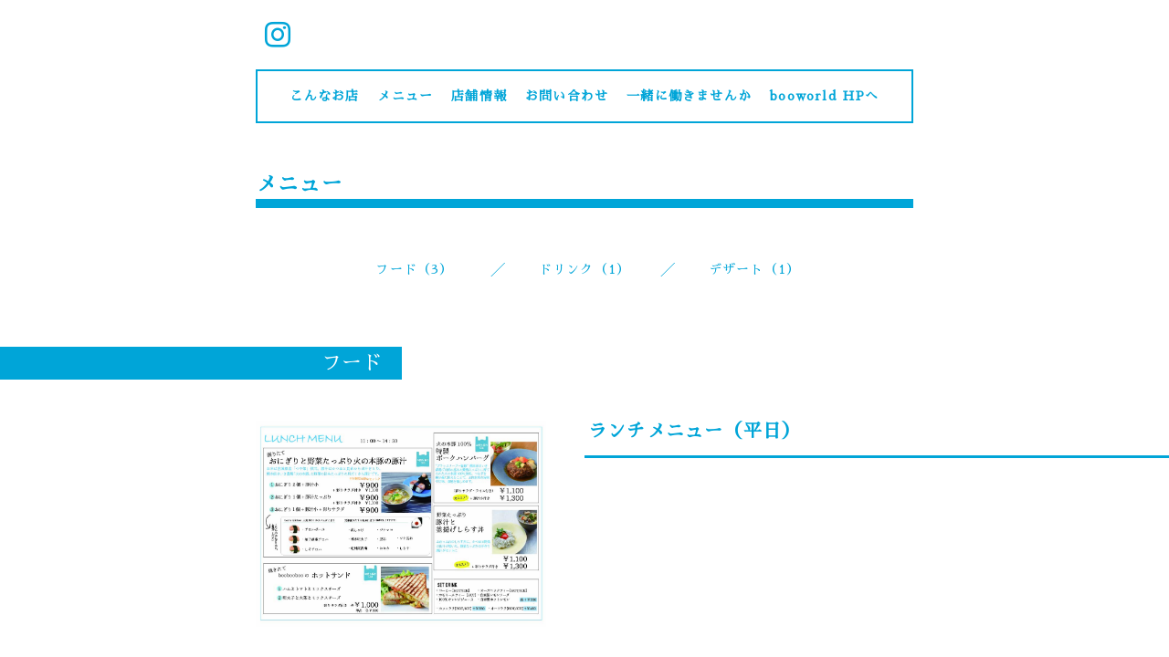

--- FILE ---
content_type: text/html; charset=utf-8
request_url: https://bbb-cafe.com/menu/c1140990
body_size: 2811
content:
<!DOCTYPE html>
<html xmlns="http://www.w3.org/1999/xhtml" xml:lang="ja" lang="ja">
<head>
  <!-- Everyday: ver.202006050000 -->
  <meta charset="utf-8">
  <title>メニュー &gt; フード - カフェ　booboobooブーブーブー　阪急梅田</title>
  <meta name="viewport" content="width=device-width,initial-scale=1.0,minimum-scale=1.0">
  <meta name="description" content="メニュー &gt; フード | Portland roasting coffee &amp; Natural wine">
  <meta name="keywords" content="">
  <meta property="og:title" content="カフェ　booboobooブーブーブー　阪急梅田">
  <meta property="og:image" content="https://cdn.goope.jp/195077/221020153852hhwf.jpg">
  <meta property="og:site_name" content="カフェ　booboobooブーブーブー　阪急梅田">
  <link rel="shortcut icon" href="//cdn.goope.jp/195077/221020153305-6350eba10f87a.ico" />
  <link rel="alternate" type="application/rss+xml" title="カフェ　booboobooブーブーブー　阪急梅田 / RSS" href="/feed.rss">
  <link rel="stylesheet" href="/style.css?812198-1667545905">
  <link rel="stylesheet" href="//fonts.googleapis.com/css?family=Questrial">
  <link rel="stylesheet" href="/css/font-awesome/css/font-awesome.min.css">
  <link rel="stylesheet" href="/assets/slick/slick.css">
  <link rel="stylesheet" href='//fonts.googleapis.com/css?family=Montserrat:700'>
  <script src="/assets/jquery/jquery-3.5.1.min.js"></script>
  <script src="/assets/clipsquareimage/jquery.clipsquareimage.js"></script>
</head>
  <body id="menu">

    <div class="container">

      <!-- ヘッダー -->
      <div id="header">

        <div class="header_social_icons">
          
          
          
          <a href="https://www.instagram.com/boobooboo_coffee.naturalwine/" target="_blank">
            <span class="icon-instagram"></span>
          </a>
          
        </div>
        <div class="header_titlearea">
          <div class="header_text">
            <h1 class="header_logo">
              <a class="shop_sitename" href="https://bbb-cafe.com">
                <img src='//cdn.goope.jp/195077/221020153852hhwf_m.jpg' alt='カフェ　booboobooブーブーブー　阪急梅田' />
              </a>
            </h1>
            <div class="header_description">
                Portland roasting coffee & Natural wine
            </div>
          </div>
          <div class="header_date">
            <div class="header_date_month"></div>
            <div class="header_date_day"></div>
          </div>
        </div>

        <script>
          $(function() {
            var mydate = new Date();
            var headerMonth = mydate.getMonth()+1;
            var headerDay = mydate.getDate();
            if(headerMonth < 10) {
              headerMonth = '0' + headerMonth;
            }
            if(headerDay < 10) {
              headerDay = '0' + headerDay;
            }
            $('.header_date_month').text(headerMonth);
            $('.header_date_day').text(headerDay);
          });
        </script>



        <div id="gnav" class="header_nav navi pc">
          <ul class="header_nav_list navi_list">
            
            <li><a href="/"  class="footer_navi_top">こんなお店</a></li>
            
            <li><a href="/menu"  class="footer_navi_menu active">メニュー</a></li>
            
            <li><a href="/about"  class="footer_navi_about">店舗情報</a></li>
            
            <li><a href="/contact"  class="footer_navi_contact">お問い合わせ</a></li>
            
            <li><a href="/recruit"  class="footer_navi_recruit">一緒に働きませんか</a></li>
            
            <li><a href="https://boo-world.com/" target="_blank" class="footer_navi_links links_61615">booworld HPへ</a></li>
            
          </ul>
        </div>

        <!-- gnav/ -->
        <nav id="main-nav">
          <ul class="gnav_smart_phone">
            
            <li><a href="/"  class="navi_top">こんなお店</a></li>
            
            <li><a href="/menu"  class="navi_menu active">メニュー</a></li>
            
            <li><a href="/about"  class="navi_about">店舗情報</a></li>
            
            <li><a href="/contact"  class="navi_contact">お問い合わせ</a></li>
            
            <li><a href="/recruit"  class="navi_recruit">一緒に働きませんか</a></li>
            
            <li><a href="https://boo-world.com/" target="_blank" class="navi_links links_61615">booworld HPへ</a></li>
            
          </ul>
        </nav>
        <!-- /gnav -->

        <nav id="mobile-bar"></nav>

      </div>
      <!-- /ヘッダー -->

      

    <div class="section">
      <h2 class="section_title">
        メニュー
      </h2>

      <div class="section_sub_navigation">
        
          
        
          <ul class="sub_navi">
<li><a href='/menu/c1140990' class='active'>フード（3）</a></li>
<li><a href='/menu/c1140992'>ドリンク（1）</a></li>
<li><a href='/menu/c1140993'>デザート（1）</a></li>
</ul>

        
          
        
          
        
          
        
          
        
      </div>

      

      


      


      
        
        <div class="list">
          <div class="category_title">
            <h3>フード</h3>
          </div>
          
          <div class="article">
            <div class="photo">
              <img src="//cdn.goope.jp/195077/251101105358-69056836af07c.jpg" alt="" />
            </div>
            <div class="article_main">
              <div class="article_content">
                <h3 class="article_title">
                  <span class="recommend"></span><a href="/menu/970722">ランチメニュー（平日）</a>
                </h3>
                <div class="article_title_border"></div>
                <div class="price">
                  
                </div>
                <div class="text textfield">
                  
                </div>
              </div>
            </div>
          </div>
        
          <div class="article">
            <div class="photo">
              <img src="//cdn.goope.jp/195077/251101105344-690568281199d.jpg" alt="" />
            </div>
            <div class="article_main">
              <div class="article_content">
                <h3 class="article_title">
                  <span class="recommend"></span><a href="/menu/1027874">ランチメニュー（週末用）</a>
                </h3>
                <div class="article_title_border"></div>
                <div class="price">
                  
                </div>
                <div class="text textfield">
                  
                </div>
              </div>
            </div>
          </div>
        
          <div class="article">
            <div class="photo">
              <img src="//cdn.goope.jp/195077/221226095505-63a8f0e9e583f.jpg" alt="" />
            </div>
            <div class="article_main">
              <div class="article_content">
                <h3 class="article_title">
                  <span class="recommend"><img src='/img/icon/recommend.gif'/></span><a href="/menu/980874">自然派ワインとおつまみ</a>
                </h3>
                <div class="article_title_border"></div>
                <div class="price">
                  
                </div>
                <div class="text textfield">
                  <p>自然派ワインは、本日のグラスワインとボトル（セラーからお選びいただけます）をご用意しています。</p>
<p>おつまみ　４００円～</p>
                </div>
              </div>
            </div>
          </div>
        

        </div>
        
      

      

      

      

      

      

      

      
        <div class="autopagerize_insert_before">
        </div>
        <div class="pager">
          <div class="inner">
            <div>
               <a href="/menu/c1140990" class='chk'>1</a>
            </div>
          </div>
        </div>
      

    </div>
    <!-- / .section -->

    <div class="footer_sub_navigation"></div>

    <div class="social">
      <div class="inner"><div id="navi_parts">
<div class="navi_parts_detail">
<a href="https://cafe-boo.com/" target="_blank"><img src="//cdn.goope.jp/195077/221212121406-63969c7ebb410.jpg" alt="" /></a>
</div>
<div class="navi_parts_detail">
<a href="https://brasserie-boo.com/" target="_blank"><img src="//cdn.goope.jp/195077/221212121343-63969c6784764.jpg" alt="" /></a>
</div>
<div class="navi_parts_detail">
<a href="https://pnosaka.com/" target="_blank"><img src="//cdn.goope.jp/195077/221212121618-63969d0232213.jpg" alt="" /></a>
</div>
<div class="navi_parts_detail">
<a href="https://boo-kitchen.com/" target="_blank"><img src="//cdn.goope.jp/195077/221212121501-63969cb5193d0.jpg" alt="" /></a>
</div>
<div class="navi_parts_detail">
<a href="https://bk-sora.site/" target="_blank"><img src="//cdn.goope.jp/195077/221212121534-63969cd66c0b1.jpg" alt="" /></a>
</div>
<div class="navi_parts_detail">
<a href="https://onigiriya-fanfan.com/" target="_blank"><img src="//cdn.goope.jp/195077/221212121806-63969d6ee4172.jpg" alt="" /></a>
</div>
<div class="navi_parts_detail">
<a href="https://yanaken-boo.com/" target="_blank"><img src="//cdn.goope.jp/195077/221212121643-63969d1b362c4.jpg" alt="" /></a>
</div>
<div class="navi_parts_detail">
<a href="https://passion-shinosaka.com/" target="_blank"><img src="//cdn.goope.jp/195077/221212121719-63969d3f12273.jpg" alt="" /></a>
</div>
<div class="navi_parts_detail">
<a href="https://www.komatsuya-net.co.jp/" target="_blank"><img src="//cdn.goope.jp/195077/221212121857-63969da19498a.jpg" alt="" /></a>
</div>
</div>
</div>
    </div>

    <!-- トップへ戻るボタン -->
    <div class="to_top" style="visibility: visible;">
      <a href="#header" style="visibility: visible;">
        トップへ戻る
      </a>
    </div>

  </div>

    <div class="footer">
      <div class="footer_logo">
        <a href="https://bbb-cafe.com">
          <img src='//cdn.goope.jp/195077/221020153852hhwf_m.jpg' alt='カフェ　booboobooブーブーブー　阪急梅田' />
        </a>
      </div>

      

      <div class="footer_copyright">
        &copy;2026 <a href="https://bbb-cafe.com">カフェbooboobooブーブーブー　阪急梅田　</a>. All Rights Reserved.
      </div>
      <div class="shop_rss">
        <span>/ </span><a href="/feed.rss">RSS</a>
      </div>
      <div class="powered">
        Powered by <a class="link_color_02" href="https://goope.jp/">グーペ</a> /
        <a class="link_color_02" href="https://admin.goope.jp/">Admin</a>
      </div>
    </div>

  <script src="/assets/colorbox/jquery.colorbox-1.6.4.min.js"></script>
  <script src="/js/tooltip.js"></script>
  <script src="/assets/slick/slick.js"></script>
  <script src="/assets/lineup/jquery-lineup.min.js"></script>
  <script type="text/javascript" src="/assets/easing/easing.js"></script>
  <script src="/assets/tile/tile.js"></script>
  <script src="/js/theme_everyday/init.js"></script>
  <script type="text/javascript" src="/assets/mobilemenu/mobilemenu.js"></script>

  <script>
      $(function(){
          // Android4.4未満判別
          if( navigator.userAgent.indexOf('Android') > 0 && typeof window.orientation != 'undefined' && typeof(EventSource) == 'undefined') {
              $('body').addClass('ua-android-u440');
          }

          $('body').mobile_menu({
              menu: ['#main-nav ul'],
              menu_width: 200,
              prepend_button_to: '#mobile-bar'
          });

          $('#main').find('.thickbox').colorbox({
              rel: 'thickbox',
              maxWidth: '98%'
          });
      });
  </script>
  </body>
</html>
